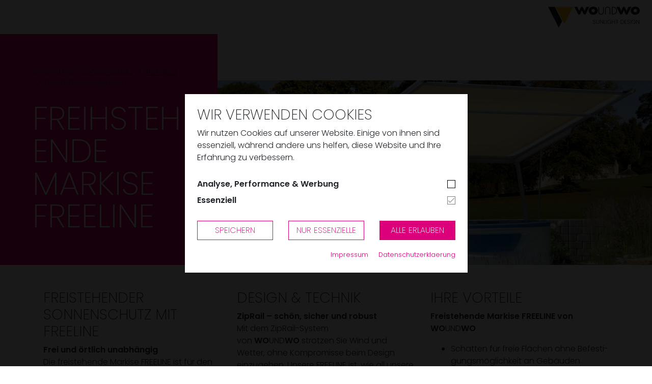

--- FILE ---
content_type: text/html; charset=utf-8
request_url: https://www.endpoint.woundwo.com/sonnenschutz/terrasse/freistehende-markisen
body_size: 9804
content:
<!DOCTYPE html>
<html lang="de-DE">
<head>

<meta charset="utf-8">
<!-- 
	This website is powered by TYPO3 - inspiring people to share!
	TYPO3 is a free open source Content Management Framework initially created by Kasper Skaarhoj and licensed under GNU/GPL.
	TYPO3 is copyright 1998-2026 of Kasper Skaarhoj. Extensions are copyright of their respective owners.
	Information and contribution at https://typo3.org/
-->




<meta name="generator" content="TYPO3 CMS" />
<meta name="description" content="Die freistehende Markise FREELINE ist als flexible Beschattungslösung von Terrassen und Gastronomiebereichen geeignet. Jetzt informieren!" />
<meta name="viewport" content="width=device-width, initial-scale=1, shrink-to-fit=no, user-scalable=no" />
<meta name="robots" content="index,follow" />
<meta property="og:title" content="Freistehender Sonnenschutz mit der FREELINE" />
<meta property="og:description" content="Mit der FREELINE flexiblen und vollkommenen Sonnen- und Sichtschutz, ganz nach Ihrem Geschmack schaffen." />
<meta property="og:image" content="https://www.endpoint.woundwo.com/fileadmin/_processed_/9/f/csm_FRL_0920_006_42776d67d4.jpg" />
<meta property="og:image:url" content="https://www.endpoint.woundwo.com/fileadmin/_processed_/9/f/csm_FRL_0920_006_42776d67d4.jpg" />
<meta property="og:image:width" content="6720" />
<meta property="og:image:height" content="3518" />
<meta name="twitter:card" content="summary" />


<link rel="stylesheet" type="text/css" href="https://cdnjs.cloudflare.com/ajax/libs/cookieconsent2/3.1.0/cookieconsent.min.css" media="all">
<link rel="stylesheet" type="text/css" href="https://pro.fontawesome.com/releases/v5.8.1/css/all.css" media="all">
<link rel="stylesheet" type="text/css" href="/typo3temp/assets/compressed/merged-4eca719780e50ceb3321ca2e26581807-e3c8f3280d9d1a38065ec0e8f601f190.css?1768991193" media="all">




<script src="/typo3temp/assets/compressed/merged-646977c502fe6ffbea1a7b4ac0bae81f-4adbb3ea8779e790fc3dc8dfcbcf3f6f.js?1768427714" type="text/javascript"></script>
<script src="https://cdnjs.cloudflare.com/ajax/libs/cookieconsent2/3.1.0/cookieconsent.min.js" type="text/javascript"></script>



<meta http-equiv="X-UA-Compatible" content="IE=edge" />
<meta name="apple-mobile-web-app-capable" content="yes">
<meta name="apple-mobile-web-app-status-bar-style" content="black">

<link rel="apple-touch-icon" sizes="180x180" href="/typo3conf/ext/provider/Resources/Public/Assets/favicon/apple-touch-icon.png">
<link rel="icon" type="image/png" sizes="32x32" href="/typo3conf/ext/provider/Resources/Public/Assets/favicon/favicon-32x32.png">
<link rel="icon" type="image/png" sizes="16x16" href="/typo3conf/ext/provider/Resources/Public/Assets/favicon/favicon-16x16.png">
<link rel="manifest" href="/typo3conf/ext/provider/Resources/Public/Assets/favicon/site.webmanifest">
<link rel="mask-icon" href="/typo3conf/ext/provider/Resources/Public/Assets/favicon/safari-pinned-tab.svg" color="#fbb900">
<meta name="msapplication-TileColor" content="#ffffff">
<meta name="theme-color" content="#ffffff">

      <script type='text/javascript'>
(function (d, t) {
  var bh = d.createElement(t), s = d.getElementsByTagName(t)[0];
  bh.type = 'text/javascript';
  bh.src = 'https://www.bugherd.com/sidebarv2.js?apikey=kxv8zu964xxope2nhapdvg';
  s.parentNode.insertBefore(bh, s);
  })(document, 'script');
</script>

<script>
  !function(f,b,e,v,n,t,s)
  {if(f.fbq)return;n=f.fbq=function(){n.callMethod?
  n.callMethod.apply(n,arguments):n.queue.push(arguments)};
  if(!f._fbq)f._fbq=n;n.push=n;n.loaded=!0;n.version='2.0';
  n.queue=[];t=b.createElement(e);t.async=!0;
  t.src=v;s=b.getElementsByTagName(e)[0];
  s.parentNode.insertBefore(t,s)}(window, document,'script',
  'https://connect.facebook.net/en_US/fbevents.js');
  fbq('init', '231592097306293');
</script>
<title>Berger: Freistehende Markisen</title>
<link rel="alternate" hreflang="de-DE" href="https://www.endpoint.woundwo.com/sonnenschutz/terrasse/freistehende-markisen"/>
<link rel="alternate" hreflang="en-GB" href="https://www.endpoint.woundwo.com/en/sun-protecion/patio/free-standing-awning"/>
<link rel="alternate" hreflang="fr-FR" href="https://www.endpoint.woundwo.com/fr/protections-solaires/la-terrasse/stores-independants"/>
<link rel="alternate" hreflang="it" href="https://www.endpoint.woundwo.com/it/protezione-dal-sole/terrazze/tende-senza-appoggio"/>
<link rel="alternate" hreflang="x-default" href="https://www.endpoint.woundwo.com/sonnenschutz/terrasse/freistehende-markisen"/>

<link rel="canonical" href="https://www.woundwo.com/sonnenschutz/terrasse/freistehende-markisen"/>


</head>
<body id="page-32" class="onecol" data-navbar-breakpoint="xl">


	<div class="tx-cookieoptin">
		
		
				
					
<div class="sit-cookieoptin-modal-wrapper">
    <div class="container h-100">
        <div class="row no-gutters h-100 align-items-center">
            <div class="col-md-6 mx-auto cookieoptin-modal">
                <div class="d-block p-4">
                    <div class="row">
                        <div class="col-12">
                            <h3>Wir verwenden Cookies</h3>
                            <p>Wir nutzen Cookies auf unserer Website. Einige von ihnen sind essenziell, während andere uns helfen, diese Website und Ihre Erfahrung zu verbessern.</p>
                        </div>
                        <div class="col-12">
                            
                                <div class="d-block cookiegroup">
                                    <div class="row my-3 align-items-center">
                                        <div class="col-8">
                                            <div class="cookiegroup-toggle">Analyse, Performance &amp; Werbung</div>
                                        </div>
                                        <div class="col-4 text-right">
                                            
                                                    <div class="bs-checkbox" data-cookiegroupid="2">&nbsp;</div>
                                                
                                        </div>
                                    </div>
                                    <div class="cookies">
                                        
                                            <div class="cookie">
                                                <div class="row no-gutters">
                                                    <div class="col-2">_ga</div>
                                                    <div class="col-8">Dieser Cookie wird von Google Analytics installiert. Das Cookie wird verwendet, um Besucher-, Sitzungs- und Kampagnendaten zu berechnen und die Websitenutzung für den Analysebericht der Website zu verfolgen. Die Cookies speichern Informationen anonym und weisen eine zufällig generierte Nummer zu, um eindeutige Besucher zu identifizieren.</div>
                                                    <div class="col-2 text-right">2 Jahre</div>
                                                </div>
                                            </div>
                                        
                                            <div class="cookie">
                                                <div class="row no-gutters">
                                                    <div class="col-2">_gid</div>
                                                    <div class="col-8">Dieser Cookie wird von Google Analytics installiert. Das Cookie wird verwendet, um Informationen darüber zu speichern, wie Besucher eine Website nutzen, und um einen Analysebericht über die Funktionsweise der Website zu erstellen. Die gesammelten Daten, einschließlich der Anzahl der Besucher, der Quelle, aus der sie stammen, und der Seiten wurden in anonymer Form angezeigt.</div>
                                                    <div class="col-2 text-right">1 Tag</div>
                                                </div>
                                            </div>
                                        
                                            <div class="cookie">
                                                <div class="row no-gutters">
                                                    <div class="col-2">_gat_UA-8187150-1</div>
                                                    <div class="col-8">Hierbei handelt es sich um einen von Google Analytics festgelegten Mustertyp-Cookie, bei dem das Musterelement auf dem Namen die eindeutige Identitätsnummer des Kontos oder der Website enthält, auf die es sich bezieht. Es scheint sich um eine Variante des _gat-Cookies zu handeln, mit dem die von Google auf Websites mit hohem Datenaufkommen aufgezeichnete Datenmenge begrenzt wird.</div>
                                                    <div class="col-2 text-right">1 Minute</div>
                                                </div>
                                            </div>
                                        
                                            <div class="cookie">
                                                <div class="row no-gutters">
                                                    <div class="col-2">_hjid</div>
                                                    <div class="col-8">Dieser Cookie wird von Hotjar gesetzt. Dieses Cookie wird gesetzt, wenn der Kunde zum ersten Mal mit dem Hotjar-Skript auf eine Seite gelangt. Es wird verwendet, um die zufällige Benutzer-ID, die für diese Site im Browser eindeutig ist, beizubehalten. Dadurch wird sichergestellt, dass das Verhalten bei nachfolgenden Besuchen derselben Website derselben Benutzer-ID zugeordnet wird.</div>
                                                    <div class="col-2 text-right">11 Monate</div>
                                                </div>
                                            </div>
                                        
                                            <div class="cookie">
                                                <div class="row no-gutters">
                                                    <div class="col-2">_hjIncludedInSample</div>
                                                    <div class="col-8">Mit diesem Cookie wird Hotjar darüber informiert, ob dieser Besucher in der Stichprobe enthalten ist, mit der Heatmaps, Trichter, Aufzeichnungen usw. erstellt werden.</div>
                                                    <div class="col-2 text-right">Nicht definiert</div>
                                                </div>
                                            </div>
                                        
                                            <div class="cookie">
                                                <div class="row no-gutters">
                                                    <div class="col-2">wc_client</div>
                                                    <div class="col-8">Keine Angabe</div>
                                                    <div class="col-2 text-right">5 Monate</div>
                                                </div>
                                            </div>
                                        
                                            <div class="cookie">
                                                <div class="row no-gutters">
                                                    <div class="col-2">_fbp</div>
                                                    <div class="col-8">Dieser Cookie wird von Facebook gesetzt, um Werbung zu liefern, wenn diese auf Facebook oder einer von Facebook-Werbung betriebenen digitalen Plattform nach dem Besuch dieser Website sind.</div>
                                                    <div class="col-2 text-right">2 Monate</div>
                                                </div>
                                            </div>
                                        
                                            <div class="cookie">
                                                <div class="row no-gutters">
                                                    <div class="col-2">fr</div>
                                                    <div class="col-8">Der Cookie wird von Facebook gesetzt, um den Nutzern relevante Werbung anzuzeigen und die Werbung zu messen und zu verbessern. Der Cookie verfolgt auch das Verhalten des Nutzers im gesamten Web auf Websites, die Facebook-Pixel oder Facebook Social Plugins aufweisen.</div>
                                                    <div class="col-2 text-right">2 Monate</div>
                                                </div>
                                            </div>
                                        
                                    </div>
                                </div>
                            
                                <div class="d-block cookiegroup">
                                    <div class="row my-3 align-items-center">
                                        <div class="col-8">
                                            <div class="cookiegroup-toggle">Essenziell</div>
                                        </div>
                                        <div class="col-4 text-right">
                                            
                                                    <div class="bs-checkbox ronly">&nbsp;</div>
                                                
                                        </div>
                                    </div>
                                    <div class="cookies">
                                        
                                            <div class="cookie">
                                                <div class="row no-gutters">
                                                    <div class="col-2">SitCookieOptIn</div>
                                                    <div class="col-8">Dieser Cookie muss gesetzt werden um Ihre Cookie-Einstellungen abzurufen und Cookies entweder zu verbieten oder zu erlauben.</div>
                                                    <div class="col-2 text-right">1 Jahr</div>
                                                </div>
                                            </div>
                                        
                                    </div>
                                </div>
                            
                        </div>
                        <div class="col-md-4">
                            <form action="/sonnenschutz/terrasse/freistehende-markisen?tx_cookieoptin_modal%5Baction%5D=setSelectedCookies&amp;tx_cookieoptin_modal%5Bcontroller%5D=Frontend&amp;cHash=439c3e82d10efa6a0c837612ea62ea45" method="post">
<div>
<input type="hidden" name="tx_cookieoptin_modal[__referrer][@extension]" value="Cookieoptin" />
<input type="hidden" name="tx_cookieoptin_modal[__referrer][@vendor]" value="SteinbauerIT" />
<input type="hidden" name="tx_cookieoptin_modal[__referrer][@controller]" value="CookieGroup" />
<input type="hidden" name="tx_cookieoptin_modal[__referrer][@action]" value="index" />
<input type="hidden" name="tx_cookieoptin_modal[__referrer][arguments]" value="YTowOnt90b9b4a1888b11fba84292b1f7aa6b78d84ee62aa" />
<input type="hidden" name="tx_cookieoptin_modal[__referrer][@request]" value="a:4:{s:10:&quot;@extension&quot;;s:11:&quot;Cookieoptin&quot;;s:11:&quot;@controller&quot;;s:11:&quot;CookieGroup&quot;;s:7:&quot;@action&quot;;s:5:&quot;index&quot;;s:7:&quot;@vendor&quot;;s:12:&quot;SteinbauerIT&quot;;}eff7a229124167b3003c53c57373b02edede669b" />
<input type="hidden" name="tx_cookieoptin_modal[__trustedProperties]" value="a:1:{s:16:&quot;cookieGroupArray&quot;;i:1;}a8cf0e77fde67c38c42b3b391fe16818e462132c" />
</div>

                                <input id="cookieGroupArray" type="hidden" name="tx_cookieoptin_modal[cookieGroupArray]" value="" />
                                <button type="submit" class="btn btn-secondary btn-block mt-3" id="saveCookieSettings">Speichern</button>
                            </form>
                        </div>
                        <div class="col-md-4">
                            
                                <a class="btn btn-secondary btn-block mt-3" id="allowEssential" href="/sonnenschutz/terrasse/freistehende-markisen?tx_cookieoptin_modal%5Baction%5D=setEssentialCookies&amp;tx_cookieoptin_modal%5Bcontroller%5D=Frontend&amp;cHash=cea4fb33591dc907b1e6784d9c74dd9f">Nur Essenzielle</a>
                            
                        </div>
                        <div class="col-md-4">
                            <a class="btn btn-primary btn-block mt-3" id="allowAll" href="/sonnenschutz/terrasse/freistehende-markisen?tx_cookieoptin_modal%5Baction%5D=setAllCookies&amp;tx_cookieoptin_modal%5Bcontroller%5D=Frontend&amp;cHash=695f69ff2e5bbf16936134ea99793457">Alle erlauben</a>
                        </div>
                        <div class="col-md-12 mt-3 text-right links">
                            <a href="/impressum"><small>Impressum</small></a> <a href="/datenschutzerklaerung"><small>Datenschutzerklaerung</small></a>
                        </div>
                    </div>
                </div>
            </div>
        </div>
    </div>
</div>

				
				
			
	
	</div>

<div class="loadingoverlay">
	<i class="fal fa-spinner-third fa-pulse slow-spin"></i>
	<div class="loading-text"></div>
</div>
<div class="searchoverlay">
	<i class="fal fa-times closer"></i>
	<div class="container">
		<div class="row align-items-center">
			<div class="col-md-12">
				
<div id="c27" class="  content content-type-list"><h1 class="">Website durchsuchen</h1><div class="tx-kesearch-pi1">
	
	<form method="get" id="form_kesearch_pi1" name="form_kesearch_pi1"  action="/suchergebnisse">
		<fieldset class="kesearch_searchbox">
			
				<input type="hidden" name="id" value="45" />
			
			
			
			

			<div class="kesearchbox">
				<input type="text" id="ke_search_sword" class="form-control ke_search_sword" name="tx_kesearch_pi1[sword]" value="" placeholder="Suchbegriff" />
				<button type="submit" class="ke_search_submit"><i class="fal fa-search"></i></button>
			</div>

			<input id="kesearchpagenumber" type="hidden" name="tx_kesearch_pi1[page]" value="1" />
			<input id="resetFilters" type="hidden" name="tx_kesearch_pi1[resetFilters]" value="0" />
			<input id="sortByField" type="hidden" name="tx_kesearch_pi1[sortByField]" value="" />
			<input id="sortByDir" type="hidden" name="tx_kesearch_pi1[sortByDir]" value="" />

		</fieldset>
	</form>

</div>
</div>


			</div>
		</div>
	</div>
</div>

		<div class="page"><div id="page-wrapper"><div class="container-fluid"><nav id="main-navbar" class="navbar navbar-light navbar-expand-xl bg- sticky-top"
									 data-toggle="sticky-onscroll"><div class="brand-toggler-mobile container-fluid"><div id="toggle" data-toggle="collapse" data-target="#navbarToggler" aria-controls="navbarToggler" aria-expanded="false" aria-label="Toggle navigation"><span></span><span></span><span></span></div><a href="/" class="navbar-brand mr-0 mr-md-2"><img class="img-fluid" src="/typo3conf/ext/provider/Resources/Public/Images/Logo.svg" width="800" height="181" alt="" /></a></div><div class="collapse navbar-collapse" id="navbarToggler"></div><div class="brand-toggler"><div id="toggle" data-toggle="collapse" data-target="#navbarToggler" aria-controls="navbarToggler" aria-expanded="false" aria-label="Toggle navigation"><span></span><span></span><span></span></div><a href="/" class="navbar-brand mr-0 mr-md-2"><img class="img-fluid" src="/typo3conf/ext/provider/Resources/Public/Images/Logo.svg" width="800" height="181" alt="" /></a></div></nav></div><main class="main-content"><div id="c729" class="content content-type-mask_woundwo_teaser_carousel


    
"><div class="woundwo-teaser-carousel"><div class="teaser"><div class="row no-gutters align-items-end hti"><div class="col-md-4 text-col text-col-left"><div class="row d-flex inner align-items-center"><div class="content"><div class="rootline"><span class="mr-2">Sie sind hier:</span><a href="/sonnenschutz" target="_top">Sonnenschutz</a><i class="fal fa-chevron-right mx-2"></i><a href="/sonnenschutz/terrasse" target="_top">Terrasse</a><i class="fal fa-chevron-right mx-2"></i>Freistehende Markisen</div><p>Freihstehende Markise Freeline</p></div></div></div><div class="col-md-8 img-col"><img alt="WOUNDWO Freistehende Markise-Freeline Pool" src="/fileadmin/_processed_/0/7/csm_WOundWO-Freeline-02_2c783f6c86.jpg" width="2000" height="850" /></div></div></div></div></div><div class="container"><div id="c735" class="  content content-type-gridelements_pi1 my-5"><div class="row my-5"><div class="col-md-4 col-12"><div id="c734" class="  content content-type-text"><h3 class="">Freistehender Sonnenschutz mit Freeline</h3><p><strong>Frei und örtlich unab­hängig</strong><br /> Die frei­ste­hende Markise FREE­LINE ist für den Einsatz als flexible Beschat­tung von Terrassen und Gastro­no­mie­be­rei­chen geeignet. Sie braucht kein Gebäude zur Befes­ti­gung: die Anlage wird frei­ste­hend auf zwei Stahl­trä­gern montiert, die auf einem befes­tigten Unter­grund (z. B. Beton­fun­da­ment) veran­kert sind. Mit ihrer Größe von bis zu 5 x 5 m bietet sie zahl­lose Möglich­keiten, Ihnen das Leben zu verschö­nern. Dabei kann die FREE­LINE stets mit Ihrer Mobi­lität punkten! Sie ziehen um? Einfach abmon­tieren und woan­ders wieder aufbauen! Dies ist nur eines von etli­chen Anwen­dungs­bei­spielen für dieses unglaub­lich flexible und verläss­liche Produkt.</p><p><strong>Bedie­nung schnell und einfach</strong><br /> Egal ob per Knopf­druck über einen Funk­sender oder per Smart­phone – Sie steuern Ihre FREE­LINE bequem aus dem Whirl­pool, der Outdoor-Couch oder dem Schau­kel­stuhl.</p></div></div><div class="col-md-4 col-12"><div id="c733" class="  content content-type-text"><h3 class="">Design & Technik</h3><p><strong>ZipRail – schön, sicher und robust</strong><br /> Mit dem ZipRail-System von&nbsp;<strong>WO</strong>UND<strong>WO</strong>&nbsp;strotzen Sie Wind und Wetter, ohne Kompro­misse beim Design einzu­gehen. Unsere FREE­LINE ist, wie all unsere Terrassen-Produkte, CE-geprüft. Hoch­wer­tige und korro­si­ons­be­stän­dige Mate­ria­lien und Beschich­tungen garan­tieren Ihnen ein lang­le­biges Produkt!</p><p><strong>Indi­vi­du­elle Farb­ge­stal­tung&nbsp;</strong><br /> Wie bei allen Markisen von&nbsp;<strong>WO</strong>UND<strong>WO</strong>&nbsp;steht Ihnen auch hier eine riesige Auswahl an Gestell- und Stoff­farben zur Verfü­gung, die Sie frei wählen und kombi­nieren können. Machen Sie diese Markise zu Ihrer Markise!</p></div></div><div class="col-md-4 col-12"><div id="c732" class="  content content-type-text"><h3 class="">Ihre Vorteile</h3><p><strong>Frei­ste­hende Markise FREE­LINE von WO</strong>UND<strong>WO</strong></p><ul><p><li>Schatten für freie Flächen ohne&nbsp;Befes­ti­gungs­mög­lich­keit an Gebäuden</li><li>Maxi­mal­maße von bis zu 5 x 5 m</li><li>indi­vi­du­elle Farbaus­wahl bei Stoff und Gestell</li><li>Funkmotor io homecontrol Standard</li><li>smarte Steue­rung optional</li><li>robust gegen Wind und Wetter</li><li>inno­va­tive Stoff­füh­rung durch&nbsp;das ZipRail-System&nbsp;</li></p></ul><h3>Prospekt</h3></div><div id="c3479" class="  content content-type-shortcut"><div id="shortcut-3479"><div id="c3463" class="content content-type-mask_woundwo_btncatalog


    
"><div class="woundwo-btncatalog"><a href="https://de.calameo.com/woundwo/read/0060902742d45a9e26fdf?authid=uZOPJrj1PtII" target="_blank"><img src="/fileadmin/_processed_/c/a/csm_TMK_DE_9ed33a69bc.png" width="175" height="154" alt="" /><span>Terrassenmarkisen</span></a></div></div></div></div></div></div></div></div><div id="c744" class="  content content-type-list">
	<div class="tx-woundwo">
		
    <div class="container-fluid p-3 bg-gradient">
        <div class="container my-5">
            <h3>Produktübersicht für Freistehende Markisen</h3>
            <div class="row mt-5 products product-carousel">
                
                    <div class="card-shdw-wrapper">
    <div class="card woundwo-card card-fx-wz">
        <div class="product-image-carousel">
            
        </div>

        <div class="card-header">
            <h4></h4>
        </div>
        <div class="card-body">
            
        </div>
    </div>
</div>


                
                    <div class="card-shdw-wrapper">
    <div class="card woundwo-card card-fx-wz">
        <div class="product-image-carousel">
            
        </div>

        <div class="card-header">
            <h4></h4>
        </div>
        <div class="card-body">
            
        </div>
    </div>
</div>


                
            </div>
        </div>
    </div>

	</div>
</div><div id="c747" class="  content content-type-list">
	<div class="tx-woundwo">
		
    <div class="container-fluid p-3 bg-gradient">
        <div class="container my-5">
            <h3>Optionen und Zubehör</h3>
            <div class="row mt-5 product-carousel">
                
                    <div class="card-shdw-wrapper">
    <div class="card woundwo-card card-fx">
        
                <a href="/fileadmin/_processed_/e/9/csm_WOundWO-Perg-Line_m_Ziprail_77535a1f1b.jpg" data-rel="lightcase:26" class="card card-image-link">
                    
    
        <div class="card card-image-link">
            <img class="card-img-top" src="/fileadmin/_processed_/e/9/csm_WOundWO-Perg-Line_m_Ziprail_d7d6497d8d.jpg" width="440" height="340" alt="WOUNDWO Zubehör Pergoline mit Ziprail" />
        </div>
    
    
    <div class="card-body">
        <h5>Ziprail System</h5>
        <p>Die seit­liche Zip-Führung sorgt für eine exzel­lente Tuch­span­nung und bril­liert durch eine erhöhte Winds­ta­bi­lität und Wetter­be­stän­dig­keit. Zusätz­lich schließt das Ausfall­profil form­schön bündig mit den seit­li­chen Führungs­schienen ab.</p>
    </div>

                </a>
            

    </div>
</div>




                
                    <div class="card-shdw-wrapper">
    <div class="card woundwo-card card-fx">
        
                <a href="/fileadmin/_processed_/6/5/csm_Soliris_Sensor_32165ec474.jpg" data-rel="lightcase:4" class="card card-image-link">
                    
    
        <div class="card card-image-link">
            <img class="card-img-top" alt="Soliris Sensor iO mit Regenoption" src="/fileadmin/_processed_/6/5/csm_Soliris_Sensor_2ae577a3be.jpg" width="440" height="340" title="Soliris Sensor iO mit Regenoption" />
        </div>
    
    
    <div class="card-body">
        <h5>Windsensor mit Regenoption</h5>
        <p>Wenn Grenzwerte für Wind und Helligkeit über-/unterschritten werden, fährt Ihr Produkt automatisch ein/aus. Zusätzlich kann man die Reaktion auf Regen steuern lassen – machen Sie Ihren Sonnenschutz smart!</p>
    </div>

                </a>
            

    </div>
</div>




                
                    <div class="card-shdw-wrapper">
    <div class="card woundwo-card card-fx">
        
                <a href="/fileadmin/_processed_/0/5/csm_Smarthome-4_eec91f329e.jpg" data-rel="lightcase:2" class="card card-image-link">
                    
    
        <div class="card card-image-link">
            <img class="card-img-top" src="/fileadmin/_processed_/0/5/csm_Smarthome-4_90285ce9e1.jpg" width="440" height="340" alt="WOUNDWO Zubehör Smarthome" />
        </div>
    
    
    <div class="card-body">
        <h5>Smart Home</h5>
        <p>Produkte von <strong>WO</strong>UND<strong>WO</strong> sind flexibel mit unter­schied­lichsten Smart Home Systemen kompa­tibel - egal ob komplett auto­ma­ti­siert, per Smart­phone oder Fern­be­die­nung.</p>
    </div>

                </a>
            

    </div>
</div>




                
                    <div class="card-shdw-wrapper">
    <div class="card woundwo-card card-fx">
        
                <a href="/fileadmin/_processed_/2/c/csm_Heizstrahler_2022_cf5ee0adfd.jpg" data-rel="lightcase:6" class="card card-image-link">
                    
    
        <div class="card card-image-link">
            <img class="card-img-top" src="/fileadmin/_processed_/2/c/csm_Heizstrahler_2022_9aabdba5cc.jpg" width="440" height="340" alt="WOUNDWO Zubehör Heizstrahler" />
        </div>
    
    
    <div class="card-body">
        <h5>Infrarotheizstrahler</h5>
        <p>An kühlen Abenden wärmen Sie unsere desi­gnori­en­tierten und leis­tungs­starken Infra­rotheiz­strahler, die entweder am Produkt oder an der Fassade befes­tigt werden. Steuern Sie Ihren Heiz­strahler gemeinsam mit der Beschat­tung per Fern­be­die­nung!</p>
    </div>

                </a>
            

    </div>
</div>




                
                    <div class="card-shdw-wrapper">
    <div class="card woundwo-card card-fx">
        
                <a href="/fileadmin/_processed_/6/1/csm_WOundWO-RAL-Farben_01_caf5c6d390.jpg" data-rel="lightcase:7" class="card card-image-link">
                    
    
        <div class="card card-image-link">
            <img class="card-img-top" src="/fileadmin/_processed_/6/1/csm_WOundWO-RAL-Farben_01_2fbd8dea2f.jpg" width="440" height="340" alt="WOUNDWO Zubehör RAL Farben" />
        </div>
    
    
    <div class="card-body">
        <h5>RAL-Farbauswahl</h5>
        <p>Bei allen Alumi­nium-Teilen unserer Produkte können Sie aus über 200 RAL-Farben wählen. Passen Sie Ihre Beschat­tung der Fassade an oder setzen Sie bewusst Design-Akzente mit der optimalen Farbgebung.</p>
    </div>

                </a>
            

    </div>
</div>




                
                    <div class="card-shdw-wrapper">
    <div class="card woundwo-card card-fx">
        
                <a href="/fileadmin/_processed_/b/d/csm_Licht-Windsensor_mit_Solar_388d8034f6.jpg" data-rel="lightcase:8" class="card card-image-link">
                    
    
        <div class="card card-image-link">
            <img class="card-img-top" src="/fileadmin/_processed_/b/d/csm_Licht-Windsensor_mit_Solar_acf84f3594.jpg" width="440" height="340" alt="WOUNDWO Steuerungen Licht-Windsensor mit Solar" />
        </div>
    
    
    <div class="card-body">
        <h5>Licht- und Windsensor mit Solar</h5>
        <p>Einer­seits zum Schutz für Ihre Markisen, Raffs­tore und Roll­läden und ande­rer­seits zur opti­malen und selbst­stän­digen Nutzung Ihrer Beschat­tung - mit Solar- und Spei­cher­ele­menten für eine verlän­gerte Standby-Zeit.</p>
    </div>

                </a>
            

    </div>
</div>




                
            </div>
        </div>
    </div>

	</div>
</div><div id="c750" class="content content-type-mask_woundwo_teaser_carousel


    
"><div class="woundwo-teaser-carousel"><div class="teaser"><div class="row no-gutters align-items-center"><div class="col-md-8 img-col"><img alt="WOUNDWO Freistehende Markise-Freeline Pool" src="/fileadmin/_processed_/c/b/csm_WOundWO-Freeline-03_4ee2947282.jpg" width="2000" height="1200" /></div><div class="col-md-4 text-col"><div class="row d-flex inner align-items-center"><div class="content"><p>Luxus ohne Grenzen</p></div><div class="d-block w-100 infotext mt-3"><p>Produkt: Frei­ste­hende Markisen - Free­line</p></div></div></div></div></div><div class="teaser"><div class="row no-gutters align-items-center"><div class="col-md-8 img-col"><img alt="WOUNDWO Freistehende Markise-Freeline Pool" src="/fileadmin/_processed_/8/4/csm_WOundWO-Freeline-2_01_5118b61566.jpg" width="2000" height="1200" /></div><div class="col-md-4 text-col"><div class="row d-flex inner align-items-center"><div class="content"><p>Geschützt in freier Wildbahn</p></div><div class="d-block w-100 infotext mt-3"><p>Produkt: Frei­ste­hende Markisen - Free­line</p></div></div></div></div></div><div class="teaser"><div class="row no-gutters align-items-center"><div class="col-md-8 img-col"><img alt="WOUNDWO Freistehende Markise-Freeline Pool gelb" src="/fileadmin/_processed_/0/3/csm_WOundWO-Freeline-04_3b6fc214c7.jpg" width="2000" height="1200" /></div><div class="col-md-4 text-col"><div class="row d-flex inner align-items-center"><div class="content"><p>So lässt es sich leben</p></div><div class="d-block w-100 infotext mt-3"><p>Produkt: Frei­ste­hende Markisen - Free­line</p></div></div></div></div></div></div></div><div id="c753" class="  content content-type-shortcut"><div id="shortcut-753"><div class="container"><div id="c233" class="  content content-type-gridelements_pi1 my-5"><div class="row my-5"><div class="col-md-6 col-12"><div id="c232" class="content content-type-mask_woundwo_link


    
"><div class="woundwo-link"><a href="/fachhaendler" class="d-block text-center"><div class="icon"><i class="fal fa-map-pin"></i></div><h4 class="mt-4">Fachhändler finden</h4></a></div></div></div><div class="col-md-6 col-12"><div id="c234" class="content content-type-mask_woundwo_link


    
"><div class="woundwo-link"><a href="/anfrage" class="d-block text-center"><div class="icon"><i class="fal fa-comment"></i></div><h4 class="mt-4">Anfrage stellen</h4></a></div></div></div></div></div></div></div></div></main></div><footer id="page-footer" class="jumbotron-fluid"><div class="footer"><div class="container-fluid"><div id="c539" class="  content content-type-gridelements_pi1 px-3 mb-5"><div class="row px-3 mb-5"><div class="column col-md-6 col-12"><div id="c3615" class="  content content-type-gridelements_pi1"><div class="row"><div class="col-md-8 col-12"><div id="c540" class="  content content-type-image mb-3 footer-logo"><div class="row"><div class="col-md-12 content-image content-text-center"><img src="/fileadmin/user_upload/LogoFooter.svg" width="120" height="27" alt="" /></div></div></div><div id="c541" class="  content content-type-text footer-address"><h5 class="">Sonnen­licht­de­sign GmbH & Co KG</h5><p>Hafner­straße 193<br /> 8054 Graz<br /> Öster­reich</p><p>Telefon:&nbsp;+43 316 28070<br /> E-Mail:&nbsp;<a href="mailto:office@woundwo.at">office@woundwo.at</a></p></div></div><div class="col-md-4 col-12"><div id="c3616" class="  content content-type-menu_subpages"></div></div></div></div></div><div class="column col-md-2 col-12"><div id="c542" class="  content content-type-menu_subpages"><h5 class="">Terrasse</h5></div></div><div class="column col-md-2 col-12"><div id="c543" class="  content content-type-menu_subpages"><h5 class="">Außen</h5></div></div><div class="column col-md-2 col-12"><div id="c544" class="  content content-type-menu_subpages"><h5 class="">Innen</h5></div></div></div></div></div><div class="container-fluid"><div id="c7" class="  content content-type-gridelements_pi1 px-3 align-items-center"><div class="row px-3 align-items-center"><div class="col-md-5 col-12"><div id="c8" class="  content content-type-text copyright"><p>© 1952-2025&nbsp;WO&amp;WO Sonnen­licht­de­sign GmbH &amp; Co KG</p><p><a href="/impressum">Impressum</a><a href="/datenschutzerklaerung">Daten­schutz­</a></p></div></div><div class="col-md-2 col-12"><div id="c9" class=" text-center content content-type-html social-menu"><a href="https://www.facebook.com/WOundWO/" target="_blank" title="Facebook"><i class="fab fa-facebook-f"></i></a><a href="https://www.instagram.com/woundwo/" target="_blank" title="Instagram"><i class="fab fa-instagram"></i></a><a href="https://www.youtube.com/channel/UCPsvhu-mu-ulQyzwQuQDlog" target="_blank" title="YouTube"><i class="fab fa-youtube"></i></a></div></div><div class="col-md-5 col-12"><div id="c10" class=" text-right content content-type-text"><p>Internetagentur: <a href="https://www.steinbauer-it.com" title="Open external link in new window" target="_blank">STEINBAUER IT</a></p></div></div></div></div></div><div id="c2281" class="  content content-type-gridelements_pi1"><a class="modal-link" data-toggle="modal" data-target="#modal-2281" style="cursor:pointer;">
			Willkommen zum B2B-Portal von <strong>WO</strong>UND<strong>WO</strong>!</a><div class="modal fade" id="modal-2281" tabindex="-1" role="dialog" aria-hidden="true"><div class="modal-dialog modal-lg"><div class="modal-content"><div class="modal-header"><header class="header-2281 h-0"><h2>
			
	
			Willkommen zum B2B-Portal von <strong>WO</strong>UND<strong>WO</strong>!
		
	<span class="d-none"></span></h2><span class="d-none"></span><span class="d-none"></span></header><button type="button" class="close" data-dismiss="modal" aria-label="Schließen"><span aria-hidden="true">&times;</span></button></div><div class="modal-body"><div id="c2282" class="  content content-type-text"><p>Haben Sie bereits die Zugangsdaten für das neue B2B-Portal erhalten?</p></div><div id="c2283" class="  content content-type-gridelements_pi1 mt-5"><div class="row mt-5"><div class="col-md-6 col-12"><div id="c2284" class="  content content-type-t3sbs_button"><a href="https://www.b2b.woundwo.com/" target="_blank" class="btn btn-primary btn-block" role="button" name="Ja, habe ich erhalten">
				Ja, habe ich erhalten
			</a></div></div><div class="col-md-6 col-12"><div id="c2285" class="  content content-type-t3sbs_button"><a href="https://sonnenlichtpartner.com/hp427/Administration.htm" target="_blank" class="btn btn-primary btn-block" role="button" name="Nein, bis jetzt noch nicht">
				Nein, bis jetzt noch nicht
			</a></div></div></div></div></div></div></div></div></div></div></footer></div><a class="back-to-top" title="to top" href="/sonnenschutz/terrasse/freistehende-markisen"><i class="fal fa-chevron-up"></i></a><div class="mobile-links"><a href="/anfrage"><i class="fal fa-comment"></i> Anfrage</a><a href="/fachhaendler"><i class="fal fa-map-pin"></i> Händlersuche</a></div>
	

	<div class="tx-cookieoptin">
		
		
				
			
	
	</div>

<script src="/typo3temp/assets/compressed/merged-123bead65bf7e51d31bc3938b001ea0c-c239b3c37210ed5ae1a61eddefd54a41.js?1765969600" type="text/javascript"></script>

<script src="/typo3temp/assets/compressed/merged-afd88849a6ef961809051783643a2616-48a726361ae8dd4fb608e8624423a262.js?1768290246" type="text/javascript"></script>



</body>
</html>

--- FILE ---
content_type: image/svg+xml
request_url: https://www.endpoint.woundwo.com/fileadmin/user_upload/LogoFooter.svg
body_size: 749
content:
<svg xmlns="http://www.w3.org/2000/svg" viewBox="0 0 556.16 125.59"><defs><style>.cls-1{fill:#1d1d1b;}.cls-2{fill:#fbba00;}</style></defs><title>LogoFooter</title><g id="Ebene_2" data-name="Ebene 2"><g id="Ebene_1-2" data-name="Ebene 1"><g id="Ebene_1-2-2" data-name="Ebene 1-2"><polygon class="cls-1" points="188.64 26.12 200.06 1.5 209.63 1.5 221.05 26.12 232.47 1.5 250.27 1.5 226.54 46.93 216.09 46.93 204.85 22.05 193.6 46.93 183.15 46.93 159.43 1.5 177.31 1.5 188.64 26.12"/><path class="cls-1" d="M263.54,24.26c0,5.76,3.81,10.18,10.36,10.18S284.26,30,284.26,24.26c0-5.58-3.81-10.27-10.36-10.27s-10.36,4.69-10.36,10.27m37.72,0c0,15.41-12.75,24.17-27.36,24.17s-27.36-8.68-27.36-24.17S259.29,0,273.9,0s27.36,8.77,27.36,24.26"/><path class="cls-1" d="M337.71,2.08V29c0,4.56.1,9.12-2.71,12.91-3.11,4.08-8.35,6-13.4,6s-10.29-1.94-13.4-6c-2.81-3.79-2.72-8.35-2.72-12.91V2.08h4.37V27.41c0,8.64,1,16.41,11.75,16.41s11.74-7.77,11.74-16.41V2.08Z"/><path class="cls-1" d="M373.25,46.66V21.32c0-8.64-1-16.4-11.75-16.4s-11.74,7.76-11.74,16.4V46.66h-4.37V19.77c0-4.56-.1-9.12,2.72-12.91,3.1-4.08,8.35-6,13.39-6s10.29,1.94,13.4,6c2.81,3.79,2.72,8.35,2.72,12.91V46.66Z"/><path class="cls-1" d="M414.11,24.37a18.53,18.53,0,0,1-5.48,13.16c-3.54,3.49-7.7,5-13.91,5h-4.19V6.12h4.19c6,0,9.89,1.3,13.42,4.48a18.47,18.47,0,0,1,6,13.77M411.32,7.6c-5-4.68-10.26-5.6-16.55-5.6H386.2V46.7h8.57c5.52,0,11.38-.72,16.79-5.94a22.44,22.44,0,0,0,6.88-16.35A22.69,22.69,0,0,0,411.32,7.6"/><polygon class="cls-1" points="443.54 26.12 454.96 1.5 464.52 1.5 475.94 26.12 487.36 1.5 505.16 1.5 481.43 46.93 470.99 46.93 459.74 22.05 448.49 46.93 438.05 46.93 414.32 1.5 432.2 1.5 443.54 26.12"/><path class="cls-1" d="M518.44,24.26c0,5.76,3.8,10.18,10.36,10.18S539.16,30,539.16,24.26c0-5.58-3.81-10.27-10.36-10.27s-10.36,4.69-10.36,10.27m37.72,0c0,15.41-12.75,24.17-27.36,24.17s-27.37-8.68-27.37-24.17S514.19,0,528.8,0s27.36,8.77,27.36,24.26"/><polygon class="cls-1" points="0 1.37 64.77 125.59 85.21 86.38 40.89 1.37 0 1.37"/><polygon class="cls-2" points="150.87 1.37 134.03 1.37 129.53 1.37 45.39 1.37 87.46 82.06 89.71 86.38 98.13 102.52 150.87 1.37"/></g></g></g></svg>

--- FILE ---
content_type: image/svg+xml
request_url: https://www.endpoint.woundwo.com/typo3conf/ext/provider/Resources/Public/Images/Logo.svg
body_size: 1837
content:
<svg xmlns="http://www.w3.org/2000/svg" viewBox="0 0 556.16 125.59"><defs><style>.cls-1{fill:#1d1d1b;}.cls-2{fill:#fbba00;}</style></defs><title>Logo</title><g id="Ebene_2" data-name="Ebene 2"><g id="Ebene_1-2" data-name="Ebene 1"><polygon class="cls-1" points="188.64 26.12 200.06 1.5 209.63 1.5 221.05 26.12 232.47 1.5 250.27 1.5 226.54 46.93 216.09 46.93 204.85 22.05 193.6 46.93 183.15 46.93 159.43 1.5 177.31 1.5 188.64 26.12"/><path class="cls-1" d="M263.54,24.26c0,5.76,3.81,10.18,10.36,10.18S284.26,30,284.26,24.26c0-5.58-3.81-10.27-10.36-10.27s-10.36,4.69-10.36,10.27m37.72,0c0,15.41-12.75,24.17-27.36,24.17s-27.36-8.68-27.36-24.17S259.29,0,273.9,0s27.36,8.77,27.36,24.26"/><path class="cls-1" d="M337.71,2.08V29c0,4.56.1,9.12-2.71,12.91-3.11,4.08-8.35,6-13.4,6s-10.29-1.94-13.4-6c-2.81-3.79-2.72-8.35-2.72-12.91V2.08h4.37V27.41c0,8.64,1,16.41,11.75,16.41s11.74-7.77,11.74-16.41V2.08Z"/><path class="cls-1" d="M373.25,46.66V21.32c0-8.64-1-16.4-11.75-16.4s-11.74,7.76-11.74,16.4V46.66h-4.37V19.77c0-4.56-.1-9.12,2.72-12.91,3.1-4.08,8.35-6,13.39-6s10.29,1.94,13.4,6c2.81,3.79,2.72,8.35,2.72,12.91V46.66Z"/><path class="cls-1" d="M414.11,24.37a18.53,18.53,0,0,1-5.48,13.16c-3.54,3.49-7.7,5-13.91,5h-4.19V6.12h4.19c6,0,9.89,1.3,13.42,4.48a18.44,18.44,0,0,1,6,13.77M411.32,7.6C406.28,2.92,401.06,2,394.77,2H386.2v44.7h8.57c5.52,0,11.38-.72,16.79-5.94a22.42,22.42,0,0,0,6.88-16.35A22.68,22.68,0,0,0,411.32,7.6"/><polygon class="cls-1" points="443.54 26.12 454.96 1.5 464.52 1.5 475.94 26.12 487.36 1.5 505.16 1.5 481.43 46.93 470.99 46.93 459.74 22.05 448.49 46.93 438.05 46.93 414.32 1.5 432.2 1.5 443.54 26.12"/><path class="cls-1" d="M518.44,24.26c0,5.76,3.8,10.18,10.36,10.18S539.16,30,539.16,24.26c0-5.58-3.81-10.27-10.36-10.27s-10.36,4.69-10.36,10.27m37.72,0c0,15.41-12.75,24.17-27.36,24.17s-27.37-8.68-27.37-24.17S514.19,0,528.8,0s27.36,8.77,27.36,24.26"/><polygon class="cls-1" points="0 1.37 64.77 125.59 85.21 86.38 40.89 1.37 0 1.37"/><polygon class="cls-2" points="150.87 1.37 134.03 1.37 129.53 1.37 45.39 1.37 87.46 82.06 89.71 86.38 98.13 102.52 150.87 1.37"/><path class="cls-1" d="M551.13,98.92l-13.43-20h-2.43v23.94h2.43V82.75l13.43,20.06h2.43V78.87h-2.43ZM519,103a11.9,11.9,0,0,0,12.29-11.13V89.93H518v1.95h10.75a9.9,9.9,0,0,1-2.95,6.62,9.36,9.36,0,0,1-6.71,2.43,9.25,9.25,0,0,1-6.88-2.77,11.12,11.12,0,0,1,0-14.64,9.31,9.31,0,0,1,6.93-2.78,9.56,9.56,0,0,1,4.72,1.15,7.72,7.72,0,0,1,3.19,3.26H530a10.47,10.47,0,0,0-4.32-4.86,12.75,12.75,0,0,0-6.54-1.67,11.88,11.88,0,0,0-8.65,3.46A12.18,12.18,0,0,0,519,103M503,78.87h-2.43v23.94H503Zm-19.08,3a5.73,5.73,0,0,1,3.71-1.14,5.5,5.5,0,0,1,3.61,1.09,3.74,3.74,0,0,1,1.45,2.55h2.74a6.37,6.37,0,0,0-2.36-4.16,8.26,8.26,0,0,0-5.32-1.57,8,8,0,0,0-5.45,1.81,6.55,6.55,0,0,0-.67,8.81,6.86,6.86,0,0,0,3.34,2c1.31.34,2.62.63,3.92.89a8.37,8.37,0,0,1,3.35,1.37,3.37,3.37,0,0,1,1.39,3,4.15,4.15,0,0,1-1.51,3.27,6,6,0,0,1-4.06,1.32,5.76,5.76,0,0,1-3.83-1.09,3.9,3.9,0,0,1-1.42-2.76h-2.57a5,5,0,0,0,2.22,4.3,9.61,9.61,0,0,0,5.77,1.6,7.56,7.56,0,0,0,5.61-2,6.56,6.56,0,0,0,2-4.79,5.88,5.88,0,0,0-.74-3.08,4.78,4.78,0,0,0-1.93-1.86,13.51,13.51,0,0,0-2.6-1c-.95-.25-1.9-.48-2.84-.69a20.3,20.3,0,0,1-2.61-.75,4.47,4.47,0,0,1-1.92-1.33,3.52,3.52,0,0,1-.75-2.33,4,4,0,0,1,1.43-3.33m-20.06-3v23.94h12.18v-2H466.3V91.74H475V89.8H466.3v-9h9.75v-2Zm-23.76,0v23.94h7.35q5.84,0,9.09-3.07T459.81,91q0-5.7-3.27-8.9t-9.08-3.21ZM442.54,81h4.92c3.22,0,5.66.87,7.34,2.62s2.52,4.19,2.52,7.34-.84,5.59-2.52,7.33-4.12,2.62-7.34,2.62h-4.92Zm-25.81-.17v22h2.39v-22h6.28v-2H410.45v2Zm-13,9H390.88V78.87h-2.43v23.94h2.43V91.74h12.84v11.07h2.42V78.87h-2.42ZM372.21,103A11.9,11.9,0,0,0,384.5,91.88V89.93H371.21v1.95H382A9.9,9.9,0,0,1,379,98.5a10.2,10.2,0,0,1-13.6-.34,11.15,11.15,0,0,1,0-14.64,9.35,9.35,0,0,1,6.94-2.78,9.56,9.56,0,0,1,4.72,1.15,7.72,7.72,0,0,1,3.19,3.26h2.95a10.47,10.47,0,0,0-4.32-4.86,12.78,12.78,0,0,0-6.54-1.67,11.88,11.88,0,0,0-8.65,3.46A12.18,12.18,0,0,0,372.21,103m-16-24.14h-2.43v23.94h2.43Zm-16.86,23.94h11.13v-1.88h-8.71V78.87h-2.42Zm-7.64-3.89-13.42-20h-2.43v23.94h2.43V82.75l13.42,20.06h2.43V78.87h-2.43Zm-36.2,2a10.68,10.68,0,0,0,12.72,0,7.68,7.68,0,0,0,2.46-6.19V78.87h-2.43V94.76a6.08,6.08,0,0,1-1.7,4.73,6.69,6.69,0,0,1-4.68,1.55,6.76,6.76,0,0,1-4.7-1.55,6,6,0,0,1-1.72-4.73V78.87H293V94.76a7.66,7.66,0,0,0,2.48,6.19m-19.13-19.1a5.75,5.75,0,0,1,3.71-1.14,5.48,5.48,0,0,1,3.61,1.09,3.76,3.76,0,0,1,1.46,2.55h2.74a6.46,6.46,0,0,0-2.36-4.16,8.29,8.29,0,0,0-5.33-1.57,8,8,0,0,0-5.45,1.81,6.55,6.55,0,0,0-.67,8.81,6.84,6.84,0,0,0,3.35,2c1.3.34,2.61.63,3.92.89a8.38,8.38,0,0,1,3.34,1.37,3.37,3.37,0,0,1,1.39,3,4.15,4.15,0,0,1-1.51,3.27A5.94,5.94,0,0,1,280.5,101a5.78,5.78,0,0,1-3.83-1.09,3.9,3.9,0,0,1-1.42-2.76h-2.57a5,5,0,0,0,2.22,4.3,9.64,9.64,0,0,0,5.78,1.6,7.54,7.54,0,0,0,5.6-2,6.57,6.57,0,0,0,2.05-4.79,5.88,5.88,0,0,0-.75-3.08,4.82,4.82,0,0,0-1.92-1.86,13.87,13.87,0,0,0-2.61-1c-.95-.25-1.89-.48-2.84-.69a19.68,19.68,0,0,1-2.6-.75,4.44,4.44,0,0,1-1.93-1.33,3.52,3.52,0,0,1-.74-2.33,4,4,0,0,1,1.42-3.33"/></g></g></svg>